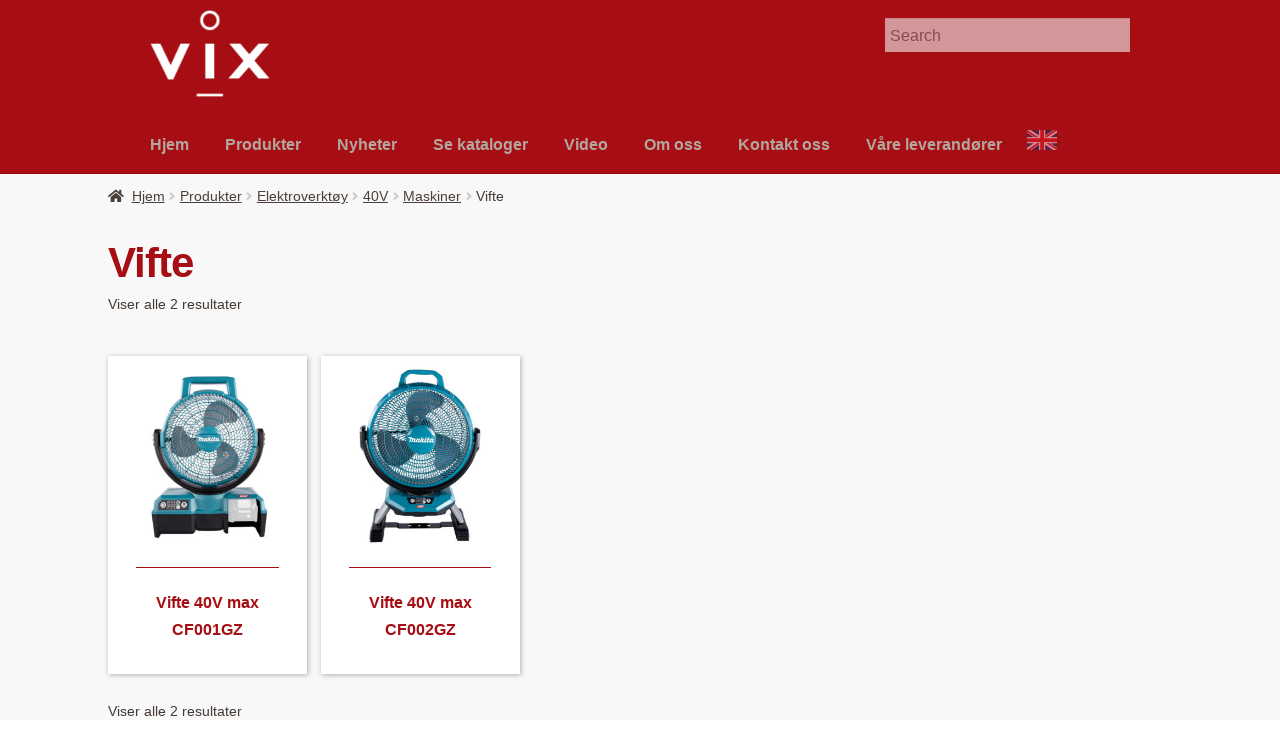

--- FILE ---
content_type: text/html; charset=UTF-8
request_url: https://vix.no/produktkategori/elektroverktoy/elektroverktoy-40v/elektroverktoy-40v-maskiner/elektroverktoy-40v-maskiner-vifter/
body_size: 14900
content:
<!DOCTYPE html>
<html lang="nb-NO" prefix="og: https://ogp.me/ns#">
<head>
<meta charset="UTF-8">
<meta name="viewport" content="width=device-width, initial-scale=1">
<link rel="profile" href="http://gmpg.org/xfn/11">
<link rel="pingback" href="https://vix.no/xmlrpc.php">

	<style>img:is([sizes="auto" i], [sizes^="auto," i]) { contain-intrinsic-size: 3000px 1500px }</style>
	
<!-- Search Engine Optimization by Rank Math - https://rankmath.com/ -->
<title>Vifte Arkiver - VIX AS</title>
<meta name="robots" content="follow, index, max-snippet:-1, max-video-preview:-1, max-image-preview:large"/>
<link rel="canonical" href="https://vix.no/produktkategori/elektroverktoy/elektroverktoy-40v/elektroverktoy-40v-maskiner/elektroverktoy-40v-maskiner-vifter/" />
<meta property="og:locale" content="nb_NO" />
<meta property="og:type" content="article" />
<meta property="og:title" content="Vifte Arkiver - VIX AS" />
<meta property="og:url" content="https://vix.no/produktkategori/elektroverktoy/elektroverktoy-40v/elektroverktoy-40v-maskiner/elektroverktoy-40v-maskiner-vifter/" />
<meta property="og:site_name" content="VIX AS" />
<meta property="article:publisher" content="https://www.facebook.com/VIX-as-210497755784985" />
<meta property="og:image" content="https://vix.no/wp-content/uploads/2022/11/CF001GZ_C1C0_s01.jpg" />
<meta property="og:image:secure_url" content="https://vix.no/wp-content/uploads/2022/11/CF001GZ_C1C0_s01.jpg" />
<meta property="og:image:width" content="1000" />
<meta property="og:image:height" content="1000" />
<meta property="og:image:type" content="image/jpeg" />
<meta name="twitter:card" content="summary_large_image" />
<meta name="twitter:title" content="Vifte Arkiver - VIX AS" />
<meta name="twitter:image" content="https://vix.no/wp-content/uploads/2023/06/BIlde_Edit_6_50p-1024x682.jpg" />
<meta name="twitter:label1" content="Produkter" />
<meta name="twitter:data1" content="2" />
<script type="application/ld+json" class="rank-math-schema">{"@context":"https://schema.org","@graph":[{"@type":"Organization","@id":"https://vix.no/#organization","name":"VIX AS","sameAs":["https://www.facebook.com/VIX-as-210497755784985"]},{"@type":"WebSite","@id":"https://vix.no/#website","url":"https://vix.no","name":"VIX AS","alternateName":"VIX","publisher":{"@id":"https://vix.no/#organization"},"inLanguage":"nb-NO"},{"@type":"CollectionPage","@id":"https://vix.no/produktkategori/elektroverktoy/elektroverktoy-40v/elektroverktoy-40v-maskiner/elektroverktoy-40v-maskiner-vifter/#webpage","url":"https://vix.no/produktkategori/elektroverktoy/elektroverktoy-40v/elektroverktoy-40v-maskiner/elektroverktoy-40v-maskiner-vifter/","name":"Vifte Arkiver - VIX AS","isPartOf":{"@id":"https://vix.no/#website"},"inLanguage":"nb-NO"}]}</script>
<!-- /Rank Math WordPress SEO plugin -->

<link rel='dns-prefetch' href='//widgetlogic.org' />
<link rel='dns-prefetch' href='//fonts.googleapis.com' />
<link rel='dns-prefetch' href='//www.googletagmanager.com' />
<script>
window._wpemojiSettings = {"baseUrl":"https:\/\/s.w.org\/images\/core\/emoji\/15.0.3\/72x72\/","ext":".png","svgUrl":"https:\/\/s.w.org\/images\/core\/emoji\/15.0.3\/svg\/","svgExt":".svg","source":{"concatemoji":"https:\/\/vix.no\/wp-includes\/js\/wp-emoji-release.min.js"}};
/*! This file is auto-generated */
!function(i,n){var o,s,e;function c(e){try{var t={supportTests:e,timestamp:(new Date).valueOf()};sessionStorage.setItem(o,JSON.stringify(t))}catch(e){}}function p(e,t,n){e.clearRect(0,0,e.canvas.width,e.canvas.height),e.fillText(t,0,0);var t=new Uint32Array(e.getImageData(0,0,e.canvas.width,e.canvas.height).data),r=(e.clearRect(0,0,e.canvas.width,e.canvas.height),e.fillText(n,0,0),new Uint32Array(e.getImageData(0,0,e.canvas.width,e.canvas.height).data));return t.every(function(e,t){return e===r[t]})}function u(e,t,n){switch(t){case"flag":return n(e,"\ud83c\udff3\ufe0f\u200d\u26a7\ufe0f","\ud83c\udff3\ufe0f\u200b\u26a7\ufe0f")?!1:!n(e,"\ud83c\uddfa\ud83c\uddf3","\ud83c\uddfa\u200b\ud83c\uddf3")&&!n(e,"\ud83c\udff4\udb40\udc67\udb40\udc62\udb40\udc65\udb40\udc6e\udb40\udc67\udb40\udc7f","\ud83c\udff4\u200b\udb40\udc67\u200b\udb40\udc62\u200b\udb40\udc65\u200b\udb40\udc6e\u200b\udb40\udc67\u200b\udb40\udc7f");case"emoji":return!n(e,"\ud83d\udc26\u200d\u2b1b","\ud83d\udc26\u200b\u2b1b")}return!1}function f(e,t,n){var r="undefined"!=typeof WorkerGlobalScope&&self instanceof WorkerGlobalScope?new OffscreenCanvas(300,150):i.createElement("canvas"),a=r.getContext("2d",{willReadFrequently:!0}),o=(a.textBaseline="top",a.font="600 32px Arial",{});return e.forEach(function(e){o[e]=t(a,e,n)}),o}function t(e){var t=i.createElement("script");t.src=e,t.defer=!0,i.head.appendChild(t)}"undefined"!=typeof Promise&&(o="wpEmojiSettingsSupports",s=["flag","emoji"],n.supports={everything:!0,everythingExceptFlag:!0},e=new Promise(function(e){i.addEventListener("DOMContentLoaded",e,{once:!0})}),new Promise(function(t){var n=function(){try{var e=JSON.parse(sessionStorage.getItem(o));if("object"==typeof e&&"number"==typeof e.timestamp&&(new Date).valueOf()<e.timestamp+604800&&"object"==typeof e.supportTests)return e.supportTests}catch(e){}return null}();if(!n){if("undefined"!=typeof Worker&&"undefined"!=typeof OffscreenCanvas&&"undefined"!=typeof URL&&URL.createObjectURL&&"undefined"!=typeof Blob)try{var e="postMessage("+f.toString()+"("+[JSON.stringify(s),u.toString(),p.toString()].join(",")+"));",r=new Blob([e],{type:"text/javascript"}),a=new Worker(URL.createObjectURL(r),{name:"wpTestEmojiSupports"});return void(a.onmessage=function(e){c(n=e.data),a.terminate(),t(n)})}catch(e){}c(n=f(s,u,p))}t(n)}).then(function(e){for(var t in e)n.supports[t]=e[t],n.supports.everything=n.supports.everything&&n.supports[t],"flag"!==t&&(n.supports.everythingExceptFlag=n.supports.everythingExceptFlag&&n.supports[t]);n.supports.everythingExceptFlag=n.supports.everythingExceptFlag&&!n.supports.flag,n.DOMReady=!1,n.readyCallback=function(){n.DOMReady=!0}}).then(function(){return e}).then(function(){var e;n.supports.everything||(n.readyCallback(),(e=n.source||{}).concatemoji?t(e.concatemoji):e.wpemoji&&e.twemoji&&(t(e.twemoji),t(e.wpemoji)))}))}((window,document),window._wpemojiSettings);
</script>
<style id='wp-emoji-styles-inline-css'>

	img.wp-smiley, img.emoji {
		display: inline !important;
		border: none !important;
		box-shadow: none !important;
		height: 1em !important;
		width: 1em !important;
		margin: 0 0.07em !important;
		vertical-align: -0.1em !important;
		background: none !important;
		padding: 0 !important;
	}
</style>
<link rel='stylesheet' id='wp-block-library-css' href='https://vix.no/wp-includes/css/dist/block-library/style.min.css' media='all' />
<style id='wp-block-library-theme-inline-css'>
.wp-block-audio :where(figcaption){color:#555;font-size:13px;text-align:center}.is-dark-theme .wp-block-audio :where(figcaption){color:#ffffffa6}.wp-block-audio{margin:0 0 1em}.wp-block-code{border:1px solid #ccc;border-radius:4px;font-family:Menlo,Consolas,monaco,monospace;padding:.8em 1em}.wp-block-embed :where(figcaption){color:#555;font-size:13px;text-align:center}.is-dark-theme .wp-block-embed :where(figcaption){color:#ffffffa6}.wp-block-embed{margin:0 0 1em}.blocks-gallery-caption{color:#555;font-size:13px;text-align:center}.is-dark-theme .blocks-gallery-caption{color:#ffffffa6}:root :where(.wp-block-image figcaption){color:#555;font-size:13px;text-align:center}.is-dark-theme :root :where(.wp-block-image figcaption){color:#ffffffa6}.wp-block-image{margin:0 0 1em}.wp-block-pullquote{border-bottom:4px solid;border-top:4px solid;color:currentColor;margin-bottom:1.75em}.wp-block-pullquote cite,.wp-block-pullquote footer,.wp-block-pullquote__citation{color:currentColor;font-size:.8125em;font-style:normal;text-transform:uppercase}.wp-block-quote{border-left:.25em solid;margin:0 0 1.75em;padding-left:1em}.wp-block-quote cite,.wp-block-quote footer{color:currentColor;font-size:.8125em;font-style:normal;position:relative}.wp-block-quote:where(.has-text-align-right){border-left:none;border-right:.25em solid;padding-left:0;padding-right:1em}.wp-block-quote:where(.has-text-align-center){border:none;padding-left:0}.wp-block-quote.is-large,.wp-block-quote.is-style-large,.wp-block-quote:where(.is-style-plain){border:none}.wp-block-search .wp-block-search__label{font-weight:700}.wp-block-search__button{border:1px solid #ccc;padding:.375em .625em}:where(.wp-block-group.has-background){padding:1.25em 2.375em}.wp-block-separator.has-css-opacity{opacity:.4}.wp-block-separator{border:none;border-bottom:2px solid;margin-left:auto;margin-right:auto}.wp-block-separator.has-alpha-channel-opacity{opacity:1}.wp-block-separator:not(.is-style-wide):not(.is-style-dots){width:100px}.wp-block-separator.has-background:not(.is-style-dots){border-bottom:none;height:1px}.wp-block-separator.has-background:not(.is-style-wide):not(.is-style-dots){height:2px}.wp-block-table{margin:0 0 1em}.wp-block-table td,.wp-block-table th{word-break:normal}.wp-block-table :where(figcaption){color:#555;font-size:13px;text-align:center}.is-dark-theme .wp-block-table :where(figcaption){color:#ffffffa6}.wp-block-video :where(figcaption){color:#555;font-size:13px;text-align:center}.is-dark-theme .wp-block-video :where(figcaption){color:#ffffffa6}.wp-block-video{margin:0 0 1em}:root :where(.wp-block-template-part.has-background){margin-bottom:0;margin-top:0;padding:1.25em 2.375em}
</style>
<link rel='stylesheet' id='selectize-css' href='https://vix.no/wp-content/plugins/woocommerce-product-search/css/selectize/selectize.min.css' media='all' />
<link rel='stylesheet' id='wps-price-slider-css' href='https://vix.no/wp-content/plugins/woocommerce-product-search/css/price-slider.min.css' media='all' />
<link rel='stylesheet' id='product-search-css' href='https://vix.no/wp-content/plugins/woocommerce-product-search/css/product-search.min.css' media='all' />
<link rel='stylesheet' id='block-widget-css' href='https://vix.no/wp-content/plugins/widget-logic/block_widget/css/widget.css' media='all' />
<link rel='stylesheet' id='storefront-gutenberg-blocks-css' href='https://vix.no/wp-content/themes/storefront/assets/css/base/gutenberg-blocks.css' media='all' />
<style id='storefront-gutenberg-blocks-inline-css'>

				.wp-block-button__link:not(.has-text-color) {
					color: #333333;
				}

				.wp-block-button__link:not(.has-text-color):hover,
				.wp-block-button__link:not(.has-text-color):focus,
				.wp-block-button__link:not(.has-text-color):active {
					color: #333333;
				}

				.wp-block-button__link:not(.has-background) {
					background-color: #a70e13;
				}

				.wp-block-button__link:not(.has-background):hover,
				.wp-block-button__link:not(.has-background):focus,
				.wp-block-button__link:not(.has-background):active {
					border-color: #8e0000;
					background-color: #8e0000;
				}

				.wc-block-grid__products .wc-block-grid__product .wp-block-button__link {
					background-color: #a70e13;
					border-color: #a70e13;
					color: #333333;
				}

				.wp-block-quote footer,
				.wp-block-quote cite,
				.wp-block-quote__citation {
					color: #453b34;
				}

				.wp-block-pullquote cite,
				.wp-block-pullquote footer,
				.wp-block-pullquote__citation {
					color: #453b34;
				}

				.wp-block-image figcaption {
					color: #453b34;
				}

				.wp-block-separator.is-style-dots::before {
					color: #a70e13;
				}

				.wp-block-file a.wp-block-file__button {
					color: #333333;
					background-color: #a70e13;
					border-color: #a70e13;
				}

				.wp-block-file a.wp-block-file__button:hover,
				.wp-block-file a.wp-block-file__button:focus,
				.wp-block-file a.wp-block-file__button:active {
					color: #333333;
					background-color: #8e0000;
				}

				.wp-block-code,
				.wp-block-preformatted pre {
					color: #453b34;
				}

				.wp-block-table:not( .has-background ):not( .is-style-stripes ) tbody tr:nth-child(2n) td {
					background-color: #fdfdfd;
				}

				.wp-block-cover .wp-block-cover__inner-container h1:not(.has-text-color),
				.wp-block-cover .wp-block-cover__inner-container h2:not(.has-text-color),
				.wp-block-cover .wp-block-cover__inner-container h3:not(.has-text-color),
				.wp-block-cover .wp-block-cover__inner-container h4:not(.has-text-color),
				.wp-block-cover .wp-block-cover__inner-container h5:not(.has-text-color),
				.wp-block-cover .wp-block-cover__inner-container h6:not(.has-text-color) {
					color: #000000;
				}

				.wc-block-components-price-slider__range-input-progress,
				.rtl .wc-block-components-price-slider__range-input-progress {
					--range-color: #a70e13;
				}

				/* Target only IE11 */
				@media all and (-ms-high-contrast: none), (-ms-high-contrast: active) {
					.wc-block-components-price-slider__range-input-progress {
						background: #a70e13;
					}
				}

				.wc-block-components-button:not(.is-link) {
					background-color: #453b34;
					color: #ffffff;
				}

				.wc-block-components-button:not(.is-link):hover,
				.wc-block-components-button:not(.is-link):focus,
				.wc-block-components-button:not(.is-link):active {
					background-color: #2c221b;
					color: #ffffff;
				}

				.wc-block-components-button:not(.is-link):disabled {
					background-color: #453b34;
					color: #ffffff;
				}

				.wc-block-cart__submit-container {
					background-color: #ffffff;
				}

				.wc-block-cart__submit-container::before {
					color: rgba(220,220,220,0.5);
				}

				.wc-block-components-order-summary-item__quantity {
					background-color: #ffffff;
					border-color: #453b34;
					box-shadow: 0 0 0 2px #ffffff;
					color: #453b34;
				}
			
</style>
<style id='classic-theme-styles-inline-css'>
/*! This file is auto-generated */
.wp-block-button__link{color:#fff;background-color:#32373c;border-radius:9999px;box-shadow:none;text-decoration:none;padding:calc(.667em + 2px) calc(1.333em + 2px);font-size:1.125em}.wp-block-file__button{background:#32373c;color:#fff;text-decoration:none}
</style>
<style id='global-styles-inline-css'>
:root{--wp--preset--aspect-ratio--square: 1;--wp--preset--aspect-ratio--4-3: 4/3;--wp--preset--aspect-ratio--3-4: 3/4;--wp--preset--aspect-ratio--3-2: 3/2;--wp--preset--aspect-ratio--2-3: 2/3;--wp--preset--aspect-ratio--16-9: 16/9;--wp--preset--aspect-ratio--9-16: 9/16;--wp--preset--color--black: #000000;--wp--preset--color--cyan-bluish-gray: #abb8c3;--wp--preset--color--white: #ffffff;--wp--preset--color--pale-pink: #f78da7;--wp--preset--color--vivid-red: #cf2e2e;--wp--preset--color--luminous-vivid-orange: #ff6900;--wp--preset--color--luminous-vivid-amber: #fcb900;--wp--preset--color--light-green-cyan: #7bdcb5;--wp--preset--color--vivid-green-cyan: #00d084;--wp--preset--color--pale-cyan-blue: #8ed1fc;--wp--preset--color--vivid-cyan-blue: #0693e3;--wp--preset--color--vivid-purple: #9b51e0;--wp--preset--gradient--vivid-cyan-blue-to-vivid-purple: linear-gradient(135deg,rgba(6,147,227,1) 0%,rgb(155,81,224) 100%);--wp--preset--gradient--light-green-cyan-to-vivid-green-cyan: linear-gradient(135deg,rgb(122,220,180) 0%,rgb(0,208,130) 100%);--wp--preset--gradient--luminous-vivid-amber-to-luminous-vivid-orange: linear-gradient(135deg,rgba(252,185,0,1) 0%,rgba(255,105,0,1) 100%);--wp--preset--gradient--luminous-vivid-orange-to-vivid-red: linear-gradient(135deg,rgba(255,105,0,1) 0%,rgb(207,46,46) 100%);--wp--preset--gradient--very-light-gray-to-cyan-bluish-gray: linear-gradient(135deg,rgb(238,238,238) 0%,rgb(169,184,195) 100%);--wp--preset--gradient--cool-to-warm-spectrum: linear-gradient(135deg,rgb(74,234,220) 0%,rgb(151,120,209) 20%,rgb(207,42,186) 40%,rgb(238,44,130) 60%,rgb(251,105,98) 80%,rgb(254,248,76) 100%);--wp--preset--gradient--blush-light-purple: linear-gradient(135deg,rgb(255,206,236) 0%,rgb(152,150,240) 100%);--wp--preset--gradient--blush-bordeaux: linear-gradient(135deg,rgb(254,205,165) 0%,rgb(254,45,45) 50%,rgb(107,0,62) 100%);--wp--preset--gradient--luminous-dusk: linear-gradient(135deg,rgb(255,203,112) 0%,rgb(199,81,192) 50%,rgb(65,88,208) 100%);--wp--preset--gradient--pale-ocean: linear-gradient(135deg,rgb(255,245,203) 0%,rgb(182,227,212) 50%,rgb(51,167,181) 100%);--wp--preset--gradient--electric-grass: linear-gradient(135deg,rgb(202,248,128) 0%,rgb(113,206,126) 100%);--wp--preset--gradient--midnight: linear-gradient(135deg,rgb(2,3,129) 0%,rgb(40,116,252) 100%);--wp--preset--font-size--small: 14px;--wp--preset--font-size--medium: 23px;--wp--preset--font-size--large: 26px;--wp--preset--font-size--x-large: 42px;--wp--preset--font-size--normal: 16px;--wp--preset--font-size--huge: 37px;--wp--preset--font-family--inter: "Inter", sans-serif;--wp--preset--font-family--cardo: Cardo;--wp--preset--spacing--20: 0.44rem;--wp--preset--spacing--30: 0.67rem;--wp--preset--spacing--40: 1rem;--wp--preset--spacing--50: 1.5rem;--wp--preset--spacing--60: 2.25rem;--wp--preset--spacing--70: 3.38rem;--wp--preset--spacing--80: 5.06rem;--wp--preset--shadow--natural: 6px 6px 9px rgba(0, 0, 0, 0.2);--wp--preset--shadow--deep: 12px 12px 50px rgba(0, 0, 0, 0.4);--wp--preset--shadow--sharp: 6px 6px 0px rgba(0, 0, 0, 0.2);--wp--preset--shadow--outlined: 6px 6px 0px -3px rgba(255, 255, 255, 1), 6px 6px rgba(0, 0, 0, 1);--wp--preset--shadow--crisp: 6px 6px 0px rgba(0, 0, 0, 1);}:root :where(.is-layout-flow) > :first-child{margin-block-start: 0;}:root :where(.is-layout-flow) > :last-child{margin-block-end: 0;}:root :where(.is-layout-flow) > *{margin-block-start: 24px;margin-block-end: 0;}:root :where(.is-layout-constrained) > :first-child{margin-block-start: 0;}:root :where(.is-layout-constrained) > :last-child{margin-block-end: 0;}:root :where(.is-layout-constrained) > *{margin-block-start: 24px;margin-block-end: 0;}:root :where(.is-layout-flex){gap: 24px;}:root :where(.is-layout-grid){gap: 24px;}body .is-layout-flex{display: flex;}.is-layout-flex{flex-wrap: wrap;align-items: center;}.is-layout-flex > :is(*, div){margin: 0;}body .is-layout-grid{display: grid;}.is-layout-grid > :is(*, div){margin: 0;}.has-black-color{color: var(--wp--preset--color--black) !important;}.has-cyan-bluish-gray-color{color: var(--wp--preset--color--cyan-bluish-gray) !important;}.has-white-color{color: var(--wp--preset--color--white) !important;}.has-pale-pink-color{color: var(--wp--preset--color--pale-pink) !important;}.has-vivid-red-color{color: var(--wp--preset--color--vivid-red) !important;}.has-luminous-vivid-orange-color{color: var(--wp--preset--color--luminous-vivid-orange) !important;}.has-luminous-vivid-amber-color{color: var(--wp--preset--color--luminous-vivid-amber) !important;}.has-light-green-cyan-color{color: var(--wp--preset--color--light-green-cyan) !important;}.has-vivid-green-cyan-color{color: var(--wp--preset--color--vivid-green-cyan) !important;}.has-pale-cyan-blue-color{color: var(--wp--preset--color--pale-cyan-blue) !important;}.has-vivid-cyan-blue-color{color: var(--wp--preset--color--vivid-cyan-blue) !important;}.has-vivid-purple-color{color: var(--wp--preset--color--vivid-purple) !important;}.has-black-background-color{background-color: var(--wp--preset--color--black) !important;}.has-cyan-bluish-gray-background-color{background-color: var(--wp--preset--color--cyan-bluish-gray) !important;}.has-white-background-color{background-color: var(--wp--preset--color--white) !important;}.has-pale-pink-background-color{background-color: var(--wp--preset--color--pale-pink) !important;}.has-vivid-red-background-color{background-color: var(--wp--preset--color--vivid-red) !important;}.has-luminous-vivid-orange-background-color{background-color: var(--wp--preset--color--luminous-vivid-orange) !important;}.has-luminous-vivid-amber-background-color{background-color: var(--wp--preset--color--luminous-vivid-amber) !important;}.has-light-green-cyan-background-color{background-color: var(--wp--preset--color--light-green-cyan) !important;}.has-vivid-green-cyan-background-color{background-color: var(--wp--preset--color--vivid-green-cyan) !important;}.has-pale-cyan-blue-background-color{background-color: var(--wp--preset--color--pale-cyan-blue) !important;}.has-vivid-cyan-blue-background-color{background-color: var(--wp--preset--color--vivid-cyan-blue) !important;}.has-vivid-purple-background-color{background-color: var(--wp--preset--color--vivid-purple) !important;}.has-black-border-color{border-color: var(--wp--preset--color--black) !important;}.has-cyan-bluish-gray-border-color{border-color: var(--wp--preset--color--cyan-bluish-gray) !important;}.has-white-border-color{border-color: var(--wp--preset--color--white) !important;}.has-pale-pink-border-color{border-color: var(--wp--preset--color--pale-pink) !important;}.has-vivid-red-border-color{border-color: var(--wp--preset--color--vivid-red) !important;}.has-luminous-vivid-orange-border-color{border-color: var(--wp--preset--color--luminous-vivid-orange) !important;}.has-luminous-vivid-amber-border-color{border-color: var(--wp--preset--color--luminous-vivid-amber) !important;}.has-light-green-cyan-border-color{border-color: var(--wp--preset--color--light-green-cyan) !important;}.has-vivid-green-cyan-border-color{border-color: var(--wp--preset--color--vivid-green-cyan) !important;}.has-pale-cyan-blue-border-color{border-color: var(--wp--preset--color--pale-cyan-blue) !important;}.has-vivid-cyan-blue-border-color{border-color: var(--wp--preset--color--vivid-cyan-blue) !important;}.has-vivid-purple-border-color{border-color: var(--wp--preset--color--vivid-purple) !important;}.has-vivid-cyan-blue-to-vivid-purple-gradient-background{background: var(--wp--preset--gradient--vivid-cyan-blue-to-vivid-purple) !important;}.has-light-green-cyan-to-vivid-green-cyan-gradient-background{background: var(--wp--preset--gradient--light-green-cyan-to-vivid-green-cyan) !important;}.has-luminous-vivid-amber-to-luminous-vivid-orange-gradient-background{background: var(--wp--preset--gradient--luminous-vivid-amber-to-luminous-vivid-orange) !important;}.has-luminous-vivid-orange-to-vivid-red-gradient-background{background: var(--wp--preset--gradient--luminous-vivid-orange-to-vivid-red) !important;}.has-very-light-gray-to-cyan-bluish-gray-gradient-background{background: var(--wp--preset--gradient--very-light-gray-to-cyan-bluish-gray) !important;}.has-cool-to-warm-spectrum-gradient-background{background: var(--wp--preset--gradient--cool-to-warm-spectrum) !important;}.has-blush-light-purple-gradient-background{background: var(--wp--preset--gradient--blush-light-purple) !important;}.has-blush-bordeaux-gradient-background{background: var(--wp--preset--gradient--blush-bordeaux) !important;}.has-luminous-dusk-gradient-background{background: var(--wp--preset--gradient--luminous-dusk) !important;}.has-pale-ocean-gradient-background{background: var(--wp--preset--gradient--pale-ocean) !important;}.has-electric-grass-gradient-background{background: var(--wp--preset--gradient--electric-grass) !important;}.has-midnight-gradient-background{background: var(--wp--preset--gradient--midnight) !important;}.has-small-font-size{font-size: var(--wp--preset--font-size--small) !important;}.has-medium-font-size{font-size: var(--wp--preset--font-size--medium) !important;}.has-large-font-size{font-size: var(--wp--preset--font-size--large) !important;}.has-x-large-font-size{font-size: var(--wp--preset--font-size--x-large) !important;}
:root :where(.wp-block-pullquote){font-size: 1.5em;line-height: 1.6;}
</style>
<style id='woocommerce-inline-inline-css'>
.woocommerce form .form-row .required { visibility: visible; }
</style>
<link rel='stylesheet' id='wps-storefront-css' href='https://vix.no/wp-content/plugins/woocommerce-product-search/css/storefront.min.css' media='all' />
<link rel='stylesheet' id='brands-styles-css' href='https://vix.no/wp-content/plugins/woocommerce/assets/css/brands.css' media='all' />
<link rel='stylesheet' id='parent-style-css' href='https://vix.no/wp-content/themes/storefront/style.css' media='all' />
<link rel='stylesheet' id='storefront-style-css' href='https://vix.no/wp-content/themes/storefront/style.css' media='all' />
<style id='storefront-style-inline-css'>

			.main-navigation ul li a,
			.site-title a,
			ul.menu li a,
			.site-branding h1 a,
			button.menu-toggle,
			button.menu-toggle:hover,
			.handheld-navigation .dropdown-toggle {
				color: #b2a69e;
			}

			button.menu-toggle,
			button.menu-toggle:hover {
				border-color: #b2a69e;
			}

			.main-navigation ul li a:hover,
			.main-navigation ul li:hover > a,
			.site-title a:hover,
			.site-header ul.menu li.current-menu-item > a {
				color: #f3e7df;
			}

			table:not( .has-background ) th {
				background-color: #f8f8f8;
			}

			table:not( .has-background ) tbody td {
				background-color: #fdfdfd;
			}

			table:not( .has-background ) tbody tr:nth-child(2n) td,
			fieldset,
			fieldset legend {
				background-color: #fbfbfb;
			}

			.site-header,
			.secondary-navigation ul ul,
			.main-navigation ul.menu > li.menu-item-has-children:after,
			.secondary-navigation ul.menu ul,
			.storefront-handheld-footer-bar,
			.storefront-handheld-footer-bar ul li > a,
			.storefront-handheld-footer-bar ul li.search .site-search,
			button.menu-toggle,
			button.menu-toggle:hover {
				background-color: #a70e13;
			}

			p.site-description,
			.site-header,
			.storefront-handheld-footer-bar {
				color: #ffffff;
			}

			button.menu-toggle:after,
			button.menu-toggle:before,
			button.menu-toggle span:before {
				background-color: #b2a69e;
			}

			h1, h2, h3, h4, h5, h6, .wc-block-grid__product-title {
				color: #a70e13;
			}

			.widget h1 {
				border-bottom-color: #a70e13;
			}

			body,
			.secondary-navigation a {
				color: #453b34;
			}

			.widget-area .widget a,
			.hentry .entry-header .posted-on a,
			.hentry .entry-header .post-author a,
			.hentry .entry-header .post-comments a,
			.hentry .entry-header .byline a {
				color: #4a4039;
			}

			a {
				color: #a70e13;
			}

			a:focus,
			button:focus,
			.button.alt:focus,
			input:focus,
			textarea:focus,
			input[type="button"]:focus,
			input[type="reset"]:focus,
			input[type="submit"]:focus,
			input[type="email"]:focus,
			input[type="tel"]:focus,
			input[type="url"]:focus,
			input[type="password"]:focus,
			input[type="search"]:focus {
				outline-color: #a70e13;
			}

			button, input[type="button"], input[type="reset"], input[type="submit"], .button, .widget a.button {
				background-color: #a70e13;
				border-color: #a70e13;
				color: #333333;
			}

			button:hover, input[type="button"]:hover, input[type="reset"]:hover, input[type="submit"]:hover, .button:hover, .widget a.button:hover {
				background-color: #8e0000;
				border-color: #8e0000;
				color: #333333;
			}

			button.alt, input[type="button"].alt, input[type="reset"].alt, input[type="submit"].alt, .button.alt, .widget-area .widget a.button.alt {
				background-color: #453b34;
				border-color: #453b34;
				color: #ffffff;
			}

			button.alt:hover, input[type="button"].alt:hover, input[type="reset"].alt:hover, input[type="submit"].alt:hover, .button.alt:hover, .widget-area .widget a.button.alt:hover {
				background-color: #2c221b;
				border-color: #2c221b;
				color: #ffffff;
			}

			.pagination .page-numbers li .page-numbers.current {
				background-color: #e6e6e6;
				color: #3b312a;
			}

			#comments .comment-list .comment-content .comment-text {
				background-color: #f8f8f8;
			}

			.site-footer {
				background-color: #453b34;
				color: #ffffff;
			}

			.site-footer a:not(.button):not(.components-button) {
				color: #b2a69e;
			}

			.site-footer .storefront-handheld-footer-bar a:not(.button):not(.components-button) {
				color: #b2a69e;
			}

			.site-footer h1, .site-footer h2, .site-footer h3, .site-footer h4, .site-footer h5, .site-footer h6, .site-footer .widget .widget-title, .site-footer .widget .widgettitle {
				color: #ffffff;
			}

			.page-template-template-homepage.has-post-thumbnail .type-page.has-post-thumbnail .entry-title {
				color: #000000;
			}

			.page-template-template-homepage.has-post-thumbnail .type-page.has-post-thumbnail .entry-content {
				color: #000000;
			}

			@media screen and ( min-width: 768px ) {
				.secondary-navigation ul.menu a:hover {
					color: #ffffff;
				}

				.secondary-navigation ul.menu a {
					color: #ffffff;
				}

				.main-navigation ul.menu ul.sub-menu,
				.main-navigation ul.nav-menu ul.children {
					background-color: #980004;
				}

				.site-header {
					border-bottom-color: #980004;
				}
			}
</style>
<link rel='stylesheet' id='storefront-icons-css' href='https://vix.no/wp-content/themes/storefront/assets/css/base/icons.css' media='all' />
<link rel='stylesheet' id='storefront-fonts-css' href='https://fonts.googleapis.com/css' media='all' />
<link rel='stylesheet' id='heateor_sss_frontend_css-css' href='https://vix.no/wp-content/plugins/sassy-social-share/public/css/sassy-social-share-public.css' media='all' />
<style id='heateor_sss_frontend_css-inline-css'>
.heateor_sss_button_instagram span.heateor_sss_svg,a.heateor_sss_instagram span.heateor_sss_svg{background:radial-gradient(circle at 30% 107%,#fdf497 0,#fdf497 5%,#fd5949 45%,#d6249f 60%,#285aeb 90%)}.heateor_sss_horizontal_sharing .heateor_sss_svg,.heateor_sss_standard_follow_icons_container .heateor_sss_svg{color:#fff;border-width:0px;border-style:solid;border-color:transparent}.heateor_sss_horizontal_sharing .heateorSssTCBackground{color:#666}.heateor_sss_horizontal_sharing span.heateor_sss_svg:hover,.heateor_sss_standard_follow_icons_container span.heateor_sss_svg:hover{border-color:transparent;}.heateor_sss_vertical_sharing span.heateor_sss_svg,.heateor_sss_floating_follow_icons_container span.heateor_sss_svg{color:#fff;border-width:0px;border-style:solid;border-color:transparent;}.heateor_sss_vertical_sharing .heateorSssTCBackground{color:#666;}.heateor_sss_vertical_sharing span.heateor_sss_svg:hover,.heateor_sss_floating_follow_icons_container span.heateor_sss_svg:hover{border-color:transparent;}@media screen and (max-width:783px) {.heateor_sss_vertical_sharing{display:none!important}}
</style>
<style id='wp-typography-safari-font-workaround-inline-css'>
body {-webkit-font-feature-settings: "liga";font-feature-settings: "liga";-ms-font-feature-settings: normal;}
</style>
<link rel='stylesheet' id='storefront-woocommerce-style-css' href='https://vix.no/wp-content/themes/storefront/assets/css/woocommerce/woocommerce.css' media='all' />
<style id='storefront-woocommerce-style-inline-css'>
@font-face {
				font-family: star;
				src: url(https://vix.no/wp-content/plugins/woocommerce/assets/fonts/star.eot);
				src:
					url(https://vix.no/wp-content/plugins/woocommerce/assets/fonts/star.eot?#iefix) format("embedded-opentype"),
					url(https://vix.no/wp-content/plugins/woocommerce/assets/fonts/star.woff) format("woff"),
					url(https://vix.no/wp-content/plugins/woocommerce/assets/fonts/star.ttf) format("truetype"),
					url(https://vix.no/wp-content/plugins/woocommerce/assets/fonts/star.svg#star) format("svg");
				font-weight: 400;
				font-style: normal;
			}
			@font-face {
				font-family: WooCommerce;
				src: url(https://vix.no/wp-content/plugins/woocommerce/assets/fonts/WooCommerce.eot);
				src:
					url(https://vix.no/wp-content/plugins/woocommerce/assets/fonts/WooCommerce.eot?#iefix) format("embedded-opentype"),
					url(https://vix.no/wp-content/plugins/woocommerce/assets/fonts/WooCommerce.woff) format("woff"),
					url(https://vix.no/wp-content/plugins/woocommerce/assets/fonts/WooCommerce.ttf) format("truetype"),
					url(https://vix.no/wp-content/plugins/woocommerce/assets/fonts/WooCommerce.svg#WooCommerce) format("svg");
				font-weight: 400;
				font-style: normal;
			}

			a.cart-contents,
			.site-header-cart .widget_shopping_cart a {
				color: #b2a69e;
			}

			a.cart-contents:hover,
			.site-header-cart .widget_shopping_cart a:hover,
			.site-header-cart:hover > li > a {
				color: #f3e7df;
			}

			table.cart td.product-remove,
			table.cart td.actions {
				border-top-color: #ffffff;
			}

			.storefront-handheld-footer-bar ul li.cart .count {
				background-color: #b2a69e;
				color: #a70e13;
				border-color: #a70e13;
			}

			.woocommerce-tabs ul.tabs li.active a,
			ul.products li.product .price,
			.onsale,
			.wc-block-grid__product-onsale,
			.widget_search form:before,
			.widget_product_search form:before {
				color: #453b34;
			}

			.woocommerce-breadcrumb a,
			a.woocommerce-review-link,
			.product_meta a {
				color: #4a4039;
			}

			.wc-block-grid__product-onsale,
			.onsale {
				border-color: #453b34;
			}

			.star-rating span:before,
			.quantity .plus, .quantity .minus,
			p.stars a:hover:after,
			p.stars a:after,
			.star-rating span:before,
			#payment .payment_methods li input[type=radio]:first-child:checked+label:before {
				color: #a70e13;
			}

			.widget_price_filter .ui-slider .ui-slider-range,
			.widget_price_filter .ui-slider .ui-slider-handle {
				background-color: #a70e13;
			}

			.order_details {
				background-color: #f8f8f8;
			}

			.order_details > li {
				border-bottom: 1px dotted #e3e3e3;
			}

			.order_details:before,
			.order_details:after {
				background: -webkit-linear-gradient(transparent 0,transparent 0),-webkit-linear-gradient(135deg,#f8f8f8 33.33%,transparent 33.33%),-webkit-linear-gradient(45deg,#f8f8f8 33.33%,transparent 33.33%)
			}

			#order_review {
				background-color: #ffffff;
			}

			#payment .payment_methods > li .payment_box,
			#payment .place-order {
				background-color: #fafafa;
			}

			#payment .payment_methods > li:not(.woocommerce-notice) {
				background-color: #f5f5f5;
			}

			#payment .payment_methods > li:not(.woocommerce-notice):hover {
				background-color: #f0f0f0;
			}

			.woocommerce-pagination .page-numbers li .page-numbers.current {
				background-color: #e6e6e6;
				color: #3b312a;
			}

			.wc-block-grid__product-onsale,
			.onsale,
			.woocommerce-pagination .page-numbers li .page-numbers:not(.current) {
				color: #453b34;
			}

			p.stars a:before,
			p.stars a:hover~a:before,
			p.stars.selected a.active~a:before {
				color: #453b34;
			}

			p.stars.selected a.active:before,
			p.stars:hover a:before,
			p.stars.selected a:not(.active):before,
			p.stars.selected a.active:before {
				color: #a70e13;
			}

			.single-product div.product .woocommerce-product-gallery .woocommerce-product-gallery__trigger {
				background-color: #a70e13;
				color: #333333;
			}

			.single-product div.product .woocommerce-product-gallery .woocommerce-product-gallery__trigger:hover {
				background-color: #8e0000;
				border-color: #8e0000;
				color: #333333;
			}

			.button.added_to_cart:focus,
			.button.wc-forward:focus {
				outline-color: #a70e13;
			}

			.added_to_cart,
			.site-header-cart .widget_shopping_cart a.button,
			.wc-block-grid__products .wc-block-grid__product .wp-block-button__link {
				background-color: #a70e13;
				border-color: #a70e13;
				color: #333333;
			}

			.added_to_cart:hover,
			.site-header-cart .widget_shopping_cart a.button:hover,
			.wc-block-grid__products .wc-block-grid__product .wp-block-button__link:hover {
				background-color: #8e0000;
				border-color: #8e0000;
				color: #333333;
			}

			.added_to_cart.alt, .added_to_cart, .widget a.button.checkout {
				background-color: #453b34;
				border-color: #453b34;
				color: #ffffff;
			}

			.added_to_cart.alt:hover, .added_to_cart:hover, .widget a.button.checkout:hover {
				background-color: #2c221b;
				border-color: #2c221b;
				color: #ffffff;
			}

			.button.loading {
				color: #a70e13;
			}

			.button.loading:hover {
				background-color: #a70e13;
			}

			.button.loading:after {
				color: #333333;
			}

			@media screen and ( min-width: 768px ) {
				.site-header-cart .widget_shopping_cart,
				.site-header .product_list_widget li .quantity {
					color: #ffffff;
				}

				.site-header-cart .widget_shopping_cart .buttons,
				.site-header-cart .widget_shopping_cart .total {
					background-color: #9d0409;
				}

				.site-header-cart .widget_shopping_cart {
					background-color: #980004;
				}
			}
				.storefront-product-pagination a {
					color: #453b34;
					background-color: #ffffff;
				}
				.storefront-sticky-add-to-cart {
					color: #453b34;
					background-color: #ffffff;
				}

				.storefront-sticky-add-to-cart a:not(.button) {
					color: #b2a69e;
				}
</style>
<link rel='stylesheet' id='storefront-child-style-css' href='https://vix.no/wp-content/themes/storefront-child/style.css' media='all' />
<link rel='stylesheet' id='storefront-woocommerce-brands-style-css' href='https://vix.no/wp-content/themes/storefront/assets/css/woocommerce/extensions/brands.css' media='all' />
<script src="https://vix.no/wp-includes/js/jquery/jquery.min.js" id="jquery-core-js"></script>
<script src="https://vix.no/wp-includes/js/jquery/jquery-migrate.min.js" id="jquery-migrate-js"></script>
<script src="https://vix.no/wp-content/plugins/woocommerce/assets/js/jquery-blockui/jquery.blockUI.min.js" id="jquery-blockui-js" defer data-wp-strategy="defer"></script>
<script src="https://vix.no/wp-content/plugins/woocommerce/assets/js/js-cookie/js.cookie.min.js" id="js-cookie-js" defer data-wp-strategy="defer"></script>
<script id="woocommerce-js-extra">
var woocommerce_params = {"ajax_url":"\/wp-admin\/admin-ajax.php","wc_ajax_url":"\/?wc-ajax=%%endpoint%%","i18n_password_show":"Vis passord","i18n_password_hide":"Skjul passord"};
</script>
<script src="https://vix.no/wp-content/plugins/woocommerce/assets/js/frontend/woocommerce.min.js" id="woocommerce-js" defer data-wp-strategy="defer"></script>
<script id="wc-cart-fragments-js-extra">
var wc_cart_fragments_params = {"ajax_url":"\/wp-admin\/admin-ajax.php","wc_ajax_url":"\/?wc-ajax=%%endpoint%%","cart_hash_key":"wc_cart_hash_926291b02d1f762e0fd345669b5c65ec","fragment_name":"wc_fragments_926291b02d1f762e0fd345669b5c65ec","request_timeout":"5000"};
</script>
<script src="https://vix.no/wp-content/plugins/woocommerce/assets/js/frontend/cart-fragments.min.js" id="wc-cart-fragments-js" defer data-wp-strategy="defer"></script>
<link rel="https://api.w.org/" href="https://vix.no/wp-json/" /><link rel="alternate" title="JSON" type="application/json" href="https://vix.no/wp-json/wp/v2/product_cat/7313" /><meta name="generator" content="Site Kit by Google 1.147.0" /><!-- Google Tag Manager -->
<script>(function(w,d,s,l,i){w[l]=w[l]||[];w[l].push({'gtm.start':
new Date().getTime(),event:'gtm.js'});var f=d.getElementsByTagName(s)[0],
j=d.createElement(s),dl=l!='dataLayer'?'&l='+l:'';j.async=true;j.src=
'https://www.googletagmanager.com/gtm.js?id='+i+dl;f.parentNode.insertBefore(j,f);
})(window,document,'script','dataLayer','GTM-KSN6HGN');</script>
<!-- End Google Tag Manager -->	<noscript><style>.woocommerce-product-gallery{ opacity: 1 !important; }</style></noscript>
	<meta name="generator" content="Powered by WPBakery Page Builder - drag and drop page builder for WordPress."/>
<meta name="generator" content="Powered by Slider Revolution 6.6.20 - responsive, Mobile-Friendly Slider Plugin for WordPress with comfortable drag and drop interface." />
<style class='wp-fonts-local'>
@font-face{font-family:Inter;font-style:normal;font-weight:300 900;font-display:fallback;src:url('https://vix.no/wp-content/plugins/woocommerce/assets/fonts/Inter-VariableFont_slnt,wght.woff2') format('woff2');font-stretch:normal;}
@font-face{font-family:Cardo;font-style:normal;font-weight:400;font-display:fallback;src:url('https://vix.no/wp-content/plugins/woocommerce/assets/fonts/cardo_normal_400.woff2') format('woff2');}
</style>
<link rel="icon" href="https://vix.no/wp-content/uploads/2016/10/cropped-VIX-logo-icon-32x32.png" sizes="32x32" />
<link rel="icon" href="https://vix.no/wp-content/uploads/2016/10/cropped-VIX-logo-icon-192x192.png" sizes="192x192" />
<link rel="apple-touch-icon" href="https://vix.no/wp-content/uploads/2016/10/cropped-VIX-logo-icon-180x180.png" />
<meta name="msapplication-TileImage" content="https://vix.no/wp-content/uploads/2016/10/cropped-VIX-logo-icon-270x270.png" />
<script>function setREVStartSize(e){
			//window.requestAnimationFrame(function() {
				window.RSIW = window.RSIW===undefined ? window.innerWidth : window.RSIW;
				window.RSIH = window.RSIH===undefined ? window.innerHeight : window.RSIH;
				try {
					var pw = document.getElementById(e.c).parentNode.offsetWidth,
						newh;
					pw = pw===0 || isNaN(pw) || (e.l=="fullwidth" || e.layout=="fullwidth") ? window.RSIW : pw;
					e.tabw = e.tabw===undefined ? 0 : parseInt(e.tabw);
					e.thumbw = e.thumbw===undefined ? 0 : parseInt(e.thumbw);
					e.tabh = e.tabh===undefined ? 0 : parseInt(e.tabh);
					e.thumbh = e.thumbh===undefined ? 0 : parseInt(e.thumbh);
					e.tabhide = e.tabhide===undefined ? 0 : parseInt(e.tabhide);
					e.thumbhide = e.thumbhide===undefined ? 0 : parseInt(e.thumbhide);
					e.mh = e.mh===undefined || e.mh=="" || e.mh==="auto" ? 0 : parseInt(e.mh,0);
					if(e.layout==="fullscreen" || e.l==="fullscreen")
						newh = Math.max(e.mh,window.RSIH);
					else{
						e.gw = Array.isArray(e.gw) ? e.gw : [e.gw];
						for (var i in e.rl) if (e.gw[i]===undefined || e.gw[i]===0) e.gw[i] = e.gw[i-1];
						e.gh = e.el===undefined || e.el==="" || (Array.isArray(e.el) && e.el.length==0)? e.gh : e.el;
						e.gh = Array.isArray(e.gh) ? e.gh : [e.gh];
						for (var i in e.rl) if (e.gh[i]===undefined || e.gh[i]===0) e.gh[i] = e.gh[i-1];
											
						var nl = new Array(e.rl.length),
							ix = 0,
							sl;
						e.tabw = e.tabhide>=pw ? 0 : e.tabw;
						e.thumbw = e.thumbhide>=pw ? 0 : e.thumbw;
						e.tabh = e.tabhide>=pw ? 0 : e.tabh;
						e.thumbh = e.thumbhide>=pw ? 0 : e.thumbh;
						for (var i in e.rl) nl[i] = e.rl[i]<window.RSIW ? 0 : e.rl[i];
						sl = nl[0];
						for (var i in nl) if (sl>nl[i] && nl[i]>0) { sl = nl[i]; ix=i;}
						var m = pw>(e.gw[ix]+e.tabw+e.thumbw) ? 1 : (pw-(e.tabw+e.thumbw)) / (e.gw[ix]);
						newh =  (e.gh[ix] * m) + (e.tabh + e.thumbh);
					}
					var el = document.getElementById(e.c);
					if (el!==null && el) el.style.height = newh+"px";
					el = document.getElementById(e.c+"_wrapper");
					if (el!==null && el) {
						el.style.height = newh+"px";
						el.style.display = "block";
					}
				} catch(e){
					console.log("Failure at Presize of Slider:" + e)
				}
			//});
		  };</script>
<noscript><style> .wpb_animate_when_almost_visible { opacity: 1; }</style></noscript><link rel="stylesheet" type="text/css" media="print" 
href="https://vix.no/wp-content/themes/storefront-child/print.css" />
</head>

<!-- Google Tag Manager (noscript) -->
<noscript><iframe src="https://www.googletagmanager.com/ns.html?id=GTM-KSN6HGN"
height="0" width="0" style="display:none;visibility:hidden"></iframe></noscript>
<!-- End Google Tag Manager (noscript) -->

<body class="archive tax-product_cat term-elektroverktoy-40v-maskiner-vifter term-7313 wp-custom-logo wp-embed-responsive theme-storefront woocommerce woocommerce-page woocommerce-no-js storefront-full-width-content storefront-align-wide left-sidebar woocommerce-active wpb-js-composer js-comp-ver-6.10.0 vc_responsive">
<div id="page" class="hfeed site">
	
	<header id="masthead" class="site-header" role="banner" style="">
		<div class="col-full">

			<div class="col-full">		<a class="skip-link screen-reader-text" href="#site-navigation">Hopp til navigasjon</a>
		<a class="skip-link screen-reader-text" href="#content">Hopp til innhold</a>
				<div class="site-branding">
			<a href="https://vix.no/" class="custom-logo-link" rel="home"><img width="152" height="110" src="https://vix.no/wp-content/uploads/2016/10/cropped-vix-logo.png" class="custom-logo" alt="VIX AS" decoding="async" srcset="https://vix.no/wp-content/uploads/2016/10/cropped-vix-logo.png 152w, https://vix.no/wp-content/uploads/2016/10/cropped-vix-logo-150x110.png 150w" sizes="(max-width: 152px) 100vw, 152px" /></a>		</div>
					<div class="site-search">
				<div class="widget woocommerce widget_product_search"><div id="product-search-0" class="product-search floating"><div class="product-search-form"><form id="product-search-form-0" class="product-search-form show-submit-button" action="https://vix.no/" method="get"><input id="product-search-field-0" name="s" type="text" class="product-search-field" placeholder="Søk etter produkt…" autocomplete="off"/><input type="hidden" name="post_type" value="product"/><input type="hidden" name="title" value="1"/><input type="hidden" name="excerpt" value="1"/><input type="hidden" name="content" value="1"/><input type="hidden" name="categories" value="1"/><input type="hidden" name="attributes" value="1"/><input type="hidden" name="tags" value="1"/><input type="hidden" name="sku" value="1"/><input type="hidden" name="orderby" value="date-DESC"/><input type="hidden" name="ixwps" value="1"/><span title="Clear" class="product-search-field-clear" style="display:none"></span> <button type="submit">Søk</button></form></div><div id="product-search-results-0" class="product-search-results"><div id="product-search-results-content-0" class="product-search-results-content" style=""></div></div></div></div>			</div>
			<div id="product-search-1" class="product-search floating"><div class="product-search-form"><form id="product-search-form-1" class="product-search-form " action="https://vix.no/" method="get"><input id="product-search-field-1" name="s" type="text" class="product-search-field" placeholder="Search" autocomplete="off"/><input type="hidden" name="post_type" value="product"/><input type="hidden" name="title" value="1"/><input type="hidden" name="excerpt" value="1"/><input type="hidden" name="content" value="1"/><input type="hidden" name="categories" value="1"/><input type="hidden" name="attributes" value="1"/><input type="hidden" name="tags" value="1"/><input type="hidden" name="sku" value="1"/><input type="hidden" name="ixwps" value="1"/><span title="Clear" class="product-search-field-clear" style="display:none"></span><noscript><button type="submit">Search</button></noscript></form></div><div id="product-search-results-1" class="product-search-results"><div id="product-search-results-content-1" class="product-search-results-content" style=""></div></div></div></div><div class="storefront-primary-navigation"><div class="col-full">		<nav id="site-navigation" class="main-navigation" role="navigation" aria-label="Primærmeny">
		<button id="site-navigation-menu-toggle" class="menu-toggle" aria-controls="site-navigation" aria-expanded="false"><span>Meny</span></button>
			<div class="primary-navigation"><ul id="menu-hovedmeny" class="menu"><li id="menu-item-38" class="menu-item menu-item-type-post_type menu-item-object-page menu-item-home menu-item-38"><a href="https://vix.no/">Hjem</a></li>
<li id="menu-item-33" class="menu-item menu-item-type-post_type menu-item-object-page menu-item-33"><a href="https://vix.no/produkter/">Pro­duk­ter</a></li>
<li id="menu-item-36" class="menu-item menu-item-type-post_type menu-item-object-page menu-item-36"><a href="https://vix.no/nyheter/">Nyheter</a></li>
<li id="menu-item-34" class="menu-item menu-item-type-post_type menu-item-object-page menu-item-34"><a href="https://vix.no/se-katalog/">Se kat­a­loger</a></li>
<li id="menu-item-360" class="menu-item menu-item-type-post_type menu-item-object-page menu-item-360"><a href="https://vix.no/video/">Video</a></li>
<li id="menu-item-35" class="menu-item menu-item-type-post_type menu-item-object-page menu-item-35"><a href="https://vix.no/om-oss/">Om oss</a></li>
<li id="menu-item-37" class="menu-item menu-item-type-post_type menu-item-object-page menu-item-37"><a href="https://vix.no/kontakt/">Kon­takt oss</a></li>
<li id="menu-item-2528" class="menu-item menu-item-type-post_type menu-item-object-page menu-item-2528"><a href="https://vix.no/vare-leverandorer/">Våre leverandør­er</a></li>
<li id="menu-item-337" class="menu-item menu-item-type-post_type menu-item-object-page menu-item-337"><a href="https://vix.no/about-vix/">About VIX</a></li>
</ul></div><div class="handheld-navigation"><ul id="menu-hovedmeny-1" class="menu"><li class="menu-item menu-item-type-post_type menu-item-object-page menu-item-home menu-item-38"><a href="https://vix.no/">Hjem</a></li>
<li class="menu-item menu-item-type-post_type menu-item-object-page menu-item-33"><a href="https://vix.no/produkter/">Pro­duk­ter</a></li>
<li class="menu-item menu-item-type-post_type menu-item-object-page menu-item-36"><a href="https://vix.no/nyheter/">Nyheter</a></li>
<li class="menu-item menu-item-type-post_type menu-item-object-page menu-item-34"><a href="https://vix.no/se-katalog/">Se kat­a­loger</a></li>
<li class="menu-item menu-item-type-post_type menu-item-object-page menu-item-360"><a href="https://vix.no/video/">Video</a></li>
<li class="menu-item menu-item-type-post_type menu-item-object-page menu-item-35"><a href="https://vix.no/om-oss/">Om oss</a></li>
<li class="menu-item menu-item-type-post_type menu-item-object-page menu-item-37"><a href="https://vix.no/kontakt/">Kon­takt oss</a></li>
<li class="menu-item menu-item-type-post_type menu-item-object-page menu-item-2528"><a href="https://vix.no/vare-leverandorer/">Våre leverandør­er</a></li>
<li class="menu-item menu-item-type-post_type menu-item-object-page menu-item-337"><a href="https://vix.no/about-vix/">About VIX</a></li>
</ul></div>		</nav><!-- #site-navigation -->
				<ul id="site-header-cart" class="site-header-cart menu">
			<li class="">
							<a class="cart-contents" href="https://vix.no" title="Se din handlekurv">
								<span class="woocommerce-Price-amount amount"><span class="woocommerce-Price-currencySymbol">&#107;&#114;</span>&nbsp;0,00</span> <span class="count">0 produkter</span>
			</a>
					</li>
			<li>
				<div class="widget woocommerce widget_shopping_cart"><div class="widget_shopping_cart_content"></div></div>			</li>
		</ul>
			</div></div>
		</div>
	</header><!-- #masthead -->

	<div class="storefront-breadcrumb"><div class="col-full"><nav class="woocommerce-breadcrumb" aria-label="breadcrumbs"><a href="https://vix.no">Hjem</a><span class="breadcrumb-separator"> / </span><a href="https://vix.no/produkter/">Pro­duk­ter</a><span class="breadcrumb-separator"> / </span><a href="https://vix.no/produktkategori/elektroverktoy/">Elektroverktøy</a><span class="breadcrumb-separator"> / </span><a href="https://vix.no/produktkategori/elektroverktoy/elektroverktoy-40v/">40V</a><span class="breadcrumb-separator"> / </span><a href="https://vix.no/produktkategori/elektroverktoy/elektroverktoy-40v/elektroverktoy-40v-maskiner/">Maskiner</a><span class="breadcrumb-separator"> / </span>Vifte</nav></div></div>
	<div id="content" class="site-content" tabindex="-1">
		<div class="col-full">

		<div class="woocommerce"></div>		<div id="primary" class="content-area">
			<main id="main" class="site-main" role="main">
		<header class="woocommerce-products-header">
			<h1 class="woocommerce-products-header__title page-title">Vifte</h1>
	
	</header>
<div class="storefront-sorting"><div class="woocommerce-notices-wrapper"></div><form class="woocommerce-ordering" method="get">
		<select
		name="orderby"
		class="orderby"
					aria-label="Produktsortering"
			>
					<option value="menu_order"  selected='selected'>Standard sortering</option>
					<option value="popularity" >Sorter etter popularitet</option>
					<option value="date" >Sorter etter nyeste</option>
					<option value="price" >Sorter etter pris: lav til høy</option>
					<option value="price-desc" >Sorter etter pris: høy til lav</option>
			</select>
	<input type="hidden" name="paged" value="1" />
	</form>
<p class="woocommerce-result-count" >
	Viser alle 2 resultater</p>
</div><ul class="products columns-4">
<li class="product type-product post-20903 status-publish first instock product_cat-elektroverktoy-40v-maskiner-vifter product_tag-40v product_tag-7314 product_tag-max product_tag-vifte has-post-thumbnail shipping-taxable product-type-simple">
	<a href="https://vix.no/produkter/vifte-40v-max-cf001gz/" class="woocommerce-LoopProduct-link woocommerce-loop-product__link"><img width="324" height="324" src="https://vix.no/wp-content/uploads/2022/11/CF001GZ_C1C0_s01-324x324.jpg" class="attachment-woocommerce_thumbnail size-woocommerce_thumbnail" alt="" decoding="async" fetchpriority="high" srcset="https://vix.no/wp-content/uploads/2022/11/CF001GZ_C1C0_s01-324x324.jpg 324w, https://vix.no/wp-content/uploads/2022/11/CF001GZ_C1C0_s01-300x300.jpg 300w, https://vix.no/wp-content/uploads/2022/11/CF001GZ_C1C0_s01-150x150.jpg 150w, https://vix.no/wp-content/uploads/2022/11/CF001GZ_C1C0_s01-768x768.jpg 768w, https://vix.no/wp-content/uploads/2022/11/CF001GZ_C1C0_s01-32x32.jpg 32w, https://vix.no/wp-content/uploads/2022/11/CF001GZ_C1C0_s01-416x416.jpg 416w, https://vix.no/wp-content/uploads/2022/11/CF001GZ_C1C0_s01-100x100.jpg 100w, https://vix.no/wp-content/uploads/2022/11/CF001GZ_C1C0_s01.jpg 1000w" sizes="(max-width: 324px) 100vw, 324px" /><h2 class="woocommerce-loop-product__title">Vifte 40V max CF001GZ</h2>
</a>	<span id="woocommerce_loop_add_to_cart_link_describedby_20903" class="screen-reader-text">
			</span>
</li>
<li class="product type-product post-20904 status-publish instock product_cat-elektroverktoy-40v-maskiner-vifter product_tag-40v product_tag-7316 product_tag-max product_tag-vifte has-post-thumbnail shipping-taxable product-type-simple">
	<a href="https://vix.no/produkter/vifte-40v-max-cf002gz/" class="woocommerce-LoopProduct-link woocommerce-loop-product__link"><img width="324" height="324" src="https://vix.no/wp-content/uploads/2022/11/CF002GZ_C1C0-324x324.jpg" class="attachment-woocommerce_thumbnail size-woocommerce_thumbnail" alt="" decoding="async" srcset="https://vix.no/wp-content/uploads/2022/11/CF002GZ_C1C0-324x324.jpg 324w, https://vix.no/wp-content/uploads/2022/11/CF002GZ_C1C0-300x300.jpg 300w, https://vix.no/wp-content/uploads/2022/11/CF002GZ_C1C0-150x150.jpg 150w, https://vix.no/wp-content/uploads/2022/11/CF002GZ_C1C0-768x768.jpg 768w, https://vix.no/wp-content/uploads/2022/11/CF002GZ_C1C0-32x32.jpg 32w, https://vix.no/wp-content/uploads/2022/11/CF002GZ_C1C0-416x416.jpg 416w, https://vix.no/wp-content/uploads/2022/11/CF002GZ_C1C0-100x100.jpg 100w, https://vix.no/wp-content/uploads/2022/11/CF002GZ_C1C0.jpg 1000w" sizes="(max-width: 324px) 100vw, 324px" /><h2 class="woocommerce-loop-product__title">Vifte 40V max CF002GZ</h2>
</a>	<span id="woocommerce_loop_add_to_cart_link_describedby_20904" class="screen-reader-text">
			</span>
</li>
</ul>
<div class="storefront-sorting"><form class="woocommerce-ordering" method="get">
		<select
		name="orderby"
		class="orderby"
					aria-label="Produktsortering"
			>
					<option value="menu_order"  selected='selected'>Standard sortering</option>
					<option value="popularity" >Sorter etter popularitet</option>
					<option value="date" >Sorter etter nyeste</option>
					<option value="price" >Sorter etter pris: lav til høy</option>
					<option value="price-desc" >Sorter etter pris: høy til lav</option>
			</select>
	<input type="hidden" name="paged" value="1" />
	</form>
<p class="woocommerce-result-count" >
	Viser alle 2 resultater</p>
</div>			</main><!-- #main -->
		</div><!-- #primary -->

		
		</div><!-- .col-full -->
	</div><!-- #content -->

	
	<footer id="colophon" class="site-footer" role="contentinfo">
		<div class="col-full">

							<div class="footer-widgets row-1 col-4 fix">
									<div class="block footer-widget-1">
						<div id="text-2" class="widget widget_text">			<div class="textwidget">VIX AS <br>
Hjalmar Bjørges vei 105 <br>
1604 Fredrikstad <br>
Norge</div>
		</div>					</div>
											<div class="block footer-widget-2">
						<div id="text-3" class="widget widget_text">			<div class="textwidget">Telefon: +47 92 43 12 00 <br>
E-post: <a href="mailto:post@vix.no" title="Send en e-post til VIX">post@vix.no</a></div>
		</div>					</div>
											<div class="block footer-widget-3">
						<div id="text-4" class="widget widget_text">			<div class="textwidget"><a href="http://vix.no/informasjonskapsler/" title="Informasjonskapsler">Informasjonskapsler</a><br>
<a href="http://vix.no/wp-content/uploads/2023/12/Etiske_retningslinjer_for_leverandorer_VIX_AS.pdf" title="Åpenhetsloven">Åpenhetsloven</a></div>
		</div>					</div>
											<div class="block footer-widget-4">
						<div id="text-5" class="widget widget_text">			<div class="textwidget"><div><a href="http://www.efo.no"><img decoding="async" class="aligncenter" src="http://vix.no/wp-content/uploads/2018/09/EFO_Sentrert-hvit-trans.png"></a><br>
<a href="https://www.facebook.com/VIX-as-210497755784985/?fref=ts"><img decoding="async" class="aligncenter" src="http://vix.no/wp-content/themes/storefront-child/facebook.png"></a></div>
</div>
		</div>					</div>
									</div><!-- .footer-widgets.row-1 -->
					<div class="site-info">
		VIX AS – Design og oppsett av <a href="https://prek.no" title="Preks hjemmesider.">Prek</a>.	</div><!-- -site-info -->
			<div class="storefront-handheld-footer-bar">
			<ul class="columns-3">
									<li class="home">
						<a href="https://vix.no/">Hjem</a>					</li>
									<li class="top">
						<a href="#page">Topp</a>					</li>
									<li class="search">
						<a href="">Søk</a>			<div class="site-search">
				<div class="widget woocommerce widget_product_search"><div id="product-search-2" class="product-search floating"><div class="product-search-form"><form id="product-search-form-2" class="product-search-form show-submit-button" action="https://vix.no/" method="get"><input id="product-search-field-2" name="s" type="text" class="product-search-field" placeholder="Søk etter produkt…" autocomplete="off"/><input type="hidden" name="post_type" value="product"/><input type="hidden" name="title" value="1"/><input type="hidden" name="excerpt" value="1"/><input type="hidden" name="content" value="1"/><input type="hidden" name="categories" value="1"/><input type="hidden" name="attributes" value="1"/><input type="hidden" name="tags" value="1"/><input type="hidden" name="sku" value="1"/><input type="hidden" name="orderby" value="date-DESC"/><input type="hidden" name="ixwps" value="1"/><span title="Clear" class="product-search-field-clear" style="display:none"></span> <button type="submit">Søk</button></form></div><div id="product-search-results-2" class="product-search-results"><div id="product-search-results-content-2" class="product-search-results-content" style=""></div></div></div></div>			</div>
								</li>
							</ul>
		</div>
		
		</div><!-- .col-full -->
	</footer><!-- #colophon -->

	
</div><!-- #page -->


		<script>
			window.RS_MODULES = window.RS_MODULES || {};
			window.RS_MODULES.modules = window.RS_MODULES.modules || {};
			window.RS_MODULES.waiting = window.RS_MODULES.waiting || [];
			window.RS_MODULES.defered = true;
			window.RS_MODULES.moduleWaiting = window.RS_MODULES.moduleWaiting || {};
			window.RS_MODULES.type = 'compiled';
		</script>
				<script type="text/javascript">
			document.addEventListener( "DOMContentLoaded", function() {
				if ( typeof jQuery !== "undefined" ) {
					jQuery( '.storefront-handheld-footer-bar .product-search' ).off( 'focusout' );
					jQuery( document ).on( "click touchStart", function( event ) {
						if ( jQuery( '.storefront-handheld-footer-bar .search' ).hasClass( 'active' ) ) {
							jQuery( 'body' ).addClass( 'wps-storefront-noscroll' );
						} else {
							jQuery( 'body' ).removeClass( 'wps-storefront-noscroll' );
						}
					} );
					jQuery( window ).on( "orientationchange resize", function( event ) {
						if ( !jQuery( '.storefront-handheld-footer-bar' ).is( ':visible' ) ) {
							jQuery( 'body' ).removeClass( 'wps-storefront-noscroll' );
						}
					} );
									}
			} );
		</script><script type="application/ld+json">{"@context":"https:\/\/schema.org\/","@type":"BreadcrumbList","itemListElement":[{"@type":"ListItem","position":1,"item":{"name":"Hjem","@id":"https:\/\/vix.no"}},{"@type":"ListItem","position":2,"item":{"name":"Pro\u00adduk\u00adter","@id":"https:\/\/vix.no\/produkter\/"}},{"@type":"ListItem","position":3,"item":{"name":"Elektroverkt\u00f8y","@id":"https:\/\/vix.no\/produktkategori\/elektroverktoy\/"}},{"@type":"ListItem","position":4,"item":{"name":"40V","@id":"https:\/\/vix.no\/produktkategori\/elektroverktoy\/elektroverktoy-40v\/"}},{"@type":"ListItem","position":5,"item":{"name":"Maskiner","@id":"https:\/\/vix.no\/produktkategori\/elektroverktoy\/elektroverktoy-40v\/elektroverktoy-40v-maskiner\/"}},{"@type":"ListItem","position":6,"item":{"name":"Vifte","@id":"https:\/\/vix.no\/produktkategori\/elektroverktoy\/elektroverktoy-40v\/elektroverktoy-40v-maskiner\/elektroverktoy-40v-maskiner-vifter\/"}}]}</script>	<script>
		(function () {
			var c = document.body.className;
			c = c.replace(/woocommerce-no-js/, 'woocommerce-js');
			document.body.className = c;
		})();
	</script>
	<link rel='stylesheet' id='wc-blocks-style-css' href='https://vix.no/wp-content/plugins/woocommerce/assets/client/blocks/wc-blocks.css' media='all' />
<link rel='stylesheet' id='rs-plugin-settings-css' href='https://vix.no/wp-content/plugins/revslider/public/assets/css/rs6.css' media='all' />
<style id='rs-plugin-settings-inline-css'>
#rs-demo-id {}
</style>
<script src="https://vix.no/wp-content/plugins/revslider/public/assets/js/rbtools.min.js" defer async id="tp-tools-js"></script>
<script src="https://vix.no/wp-content/plugins/revslider/public/assets/js/rs6.min.js" defer async id="revmin-js"></script>
<script src="https://widgetlogic.org/v2/js/data.js" id="widget-logic_live_match_widget-js"></script>
<script id="storefront-navigation-js-extra">
var storefrontScreenReaderText = {"expand":"Fold ut undermeny","collapse":"Fold sammen undermeny"};
</script>
<script src="https://vix.no/wp-content/themes/storefront/assets/js/navigation.min.js" id="storefront-navigation-js"></script>
<script id="heateor_sss_sharing_js-js-before">
function heateorSssLoadEvent(e) {var t=window.onload;if (typeof window.onload!="function") {window.onload=e}else{window.onload=function() {t();e()}}};	var heateorSssSharingAjaxUrl = 'https://vix.no/wp-admin/admin-ajax.php', heateorSssCloseIconPath = 'https://vix.no/wp-content/plugins/sassy-social-share/public/../images/close.png', heateorSssPluginIconPath = 'https://vix.no/wp-content/plugins/sassy-social-share/public/../images/logo.png', heateorSssHorizontalSharingCountEnable = 0, heateorSssVerticalSharingCountEnable = 0, heateorSssSharingOffset = -10; var heateorSssMobileStickySharingEnabled = 0;var heateorSssCopyLinkMessage = "Link copied.";var heateorSssUrlCountFetched = [], heateorSssSharesText = 'Shares', heateorSssShareText = 'Share';function heateorSssPopup(e) {window.open(e,"popUpWindow","height=400,width=600,left=400,top=100,resizable,scrollbars,toolbar=0,personalbar=0,menubar=no,location=no,directories=no,status")}
</script>
<script src="https://vix.no/wp-content/plugins/sassy-social-share/public/js/sassy-social-share-public.js" id="heateor_sss_sharing_js-js"></script>
<script src="https://vix.no/wp-content/plugins/woocommerce/assets/js/sourcebuster/sourcebuster.min.js" id="sourcebuster-js-js"></script>
<script id="wc-order-attribution-js-extra">
var wc_order_attribution = {"params":{"lifetime":1.0000000000000000818030539140313095458623138256371021270751953125e-5,"session":30,"base64":false,"ajaxurl":"https:\/\/vix.no\/wp-admin\/admin-ajax.php","prefix":"wc_order_attribution_","allowTracking":true},"fields":{"source_type":"current.typ","referrer":"current_add.rf","utm_campaign":"current.cmp","utm_source":"current.src","utm_medium":"current.mdm","utm_content":"current.cnt","utm_id":"current.id","utm_term":"current.trm","utm_source_platform":"current.plt","utm_creative_format":"current.fmt","utm_marketing_tactic":"current.tct","session_entry":"current_add.ep","session_start_time":"current_add.fd","session_pages":"session.pgs","session_count":"udata.vst","user_agent":"udata.uag"}};
</script>
<script src="https://vix.no/wp-content/plugins/woocommerce/assets/js/frontend/order-attribution.min.js" id="wc-order-attribution-js"></script>
<script src="https://vix.no/wp-content/plugins/wp-typography/js/clean-clipboard.min.js" id="wp-typography-cleanup-clipboard-js"></script>
<script src="https://vix.no/wp-content/themes/storefront/assets/js/woocommerce/header-cart.min.js" id="storefront-header-cart-js"></script>
<script src="https://vix.no/wp-content/themes/storefront/assets/js/footer.min.js" id="storefront-handheld-footer-bar-js"></script>
<script src="https://vix.no/wp-content/themes/storefront/assets/js/woocommerce/extensions/brands.min.js" id="storefront-woocommerce-brands-js"></script>
<script src="https://vix.no/wp-content/plugins/woocommerce-product-search/js/jquery.ix.typewatch.min.js" id="typewatch-js"></script>
<script src="https://vix.no/wp-content/plugins/woocommerce-product-search/js/product-search.min.js" id="product-search-js"></script>
<script id="product-search-js-after">
if ( document.getElementById("product-search-field-0") !== null ) { document.getElementById("product-search-field-0").disabled = true; }( function() {const f = function() {if ( typeof jQuery !== "undefined" ) {if ( typeof jQuery().typeWatch !== "undefined" ) {jQuery("#product-search-field-0").typeWatch( {
				callback: function (value) { ixwps.productSearch('product-search-field-0', 'product-search-0', 'product-search-0 div.product-search-results-content', 'https://vix.no/wp-admin/admin-ajax.php?order=DESC&order_by=date&title=1&excerpt=1&content=1&categories=1&attributes=1&tags=1&sku=1&limit=8&category_results=1&category_limit=5&product_thumbnails=1', value, {no_results:"Beklager, ingen treff! Forsøk gjerne med andre søkeord.",dynamic_focus:true,product_thumbnails:true,show_description:false,show_price:false,show_add_to_cart:false,show_more:false}); },
				wait: 500,
				highlight: true,
				captureLength: 1
			} );ixwps.navigate("product-search-field-0","product-search-results-0");ixwps.dynamicFocus("product-search-0","product-search-results-content-0");} else {if ( typeof console !== "undefined" && typeof console.log !== "undefined" ) { if ( document.getElementById("product-search-field-0") !== null ) { document.getElementById("product-search-field-0").disabled = false; }console.log("A conflict is preventing required resources to be loaded."); }}}};if ( document.readyState === "complete" ) {f();} else {document.addEventListener("readystatechange",function( event ) {if ( event.target.readyState === "complete" ) {f();}});}} )();
if ( document.getElementById("product-search-field-1") !== null ) { document.getElementById("product-search-field-1").disabled = true; }( function() {const f = function() {if ( typeof jQuery !== "undefined" ) {if ( typeof jQuery().typeWatch !== "undefined" ) {jQuery("#product-search-field-1").typeWatch( {
				callback: function (value) { ixwps.productSearch('product-search-field-1', 'product-search-1', 'product-search-1 div.product-search-results-content', 'https://vix.no/wp-admin/admin-ajax.php?title=1&excerpt=1&content=1&categories=1&attributes=1&tags=1&sku=1&product_thumbnails=1', value, {no_results:"",dynamic_focus:true,product_thumbnails:true,show_description:true,show_price:true,show_add_to_cart:true,show_more:true}); },
				wait: 500,
				highlight: true,
				captureLength: 1
			} );ixwps.navigate("product-search-field-1","product-search-results-1");ixwps.dynamicFocus("product-search-1","product-search-results-content-1");} else {if ( typeof console !== "undefined" && typeof console.log !== "undefined" ) { if ( document.getElementById("product-search-field-1") !== null ) { document.getElementById("product-search-field-1").disabled = false; }console.log("A conflict is preventing required resources to be loaded."); }}}};if ( document.readyState === "complete" ) {f();} else {document.addEventListener("readystatechange",function( event ) {if ( event.target.readyState === "complete" ) {f();}});}} )();
if ( document.getElementById("product-search-field-2") !== null ) { document.getElementById("product-search-field-2").disabled = true; }( function() {const f = function() {if ( typeof jQuery !== "undefined" ) {if ( typeof jQuery().typeWatch !== "undefined" ) {jQuery("#product-search-field-2").typeWatch( {
				callback: function (value) { ixwps.productSearch('product-search-field-2', 'product-search-2', 'product-search-2 div.product-search-results-content', 'https://vix.no/wp-admin/admin-ajax.php?order=DESC&order_by=date&title=1&excerpt=1&content=1&categories=1&attributes=1&tags=1&sku=1&limit=8&category_results=1&category_limit=5&product_thumbnails=1', value, {no_results:"Beklager, ingen treff! Forsøk gjerne med andre søkeord.",dynamic_focus:true,product_thumbnails:true,show_description:false,show_price:false,show_add_to_cart:false,show_more:false}); },
				wait: 500,
				highlight: true,
				captureLength: 1
			} );ixwps.navigate("product-search-field-2","product-search-results-2");ixwps.dynamicFocus("product-search-2","product-search-results-content-2");} else {if ( typeof console !== "undefined" && typeof console.log !== "undefined" ) { if ( document.getElementById("product-search-field-2") !== null ) { document.getElementById("product-search-field-2").disabled = false; }console.log("A conflict is preventing required resources to be loaded."); }}}};if ( document.readyState === "complete" ) {f();} else {document.addEventListener("readystatechange",function( event ) {if ( event.target.readyState === "complete" ) {f();}});}} )();
</script>

</body>
</html>

<!-- Performance optimized by Docket Cache: https://wordpress.org/plugins/docket-cache -->
